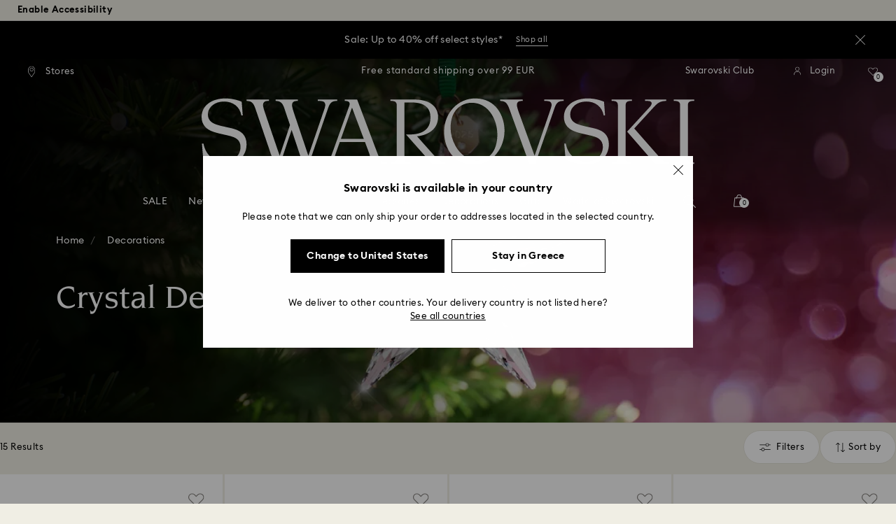

--- FILE ---
content_type: image/svg+xml
request_url: https://asset.swarovski.com/logos/bag_white.svg
body_size: 292
content:
<svg width="16" height="18" viewBox="0 0 16 18" fill="none" xmlns="http://www.w3.org/2000/svg">
<g clip-path="url(#clip0)">
<path d="M14.761 5.33004C14.761 4.67004 14.201 4.15004 13.491 4.15004H12.101C11.661 3.00004 10.931 1.53004 10.531 0.870039C10.301 0.510039 10.131 0.340039 9.70098 0.270039C8.91098 0.130039 7.10098 0.130039 6.31098 0.270039C5.88098 0.340039 5.70098 0.520039 5.47098 0.870039C5.07098 1.53004 4.34098 3.01004 3.90098 4.14004H2.51098C1.81098 4.14004 1.24098 4.67004 1.25098 5.27004L0.000976562 16.65C0.000976562 17.31 0.560977 17.83 1.27098 17.83H14.741C15.091 17.83 15.431 17.69 15.671 17.45C15.891 17.23 16.001 16.94 15.991 16.6L14.761 5.33004ZM6.32098 1.40004C6.39098 1.29004 6.42098 1.26004 6.47098 1.25004C7.16098 1.13004 8.85098 1.13004 9.58098 1.24004C9.59098 1.25004 9.62098 1.28004 9.68098 1.39004C10.021 1.94004 10.601 3.12004 11.021 4.13004H4.98098C5.40098 3.13004 5.98098 1.95004 6.32098 1.40004ZM14.741 16.83H1.27098C1.12098 16.83 1.00098 16.75 1.00098 16.7L2.24098 5.33004C2.24098 5.25004 2.36098 5.15004 2.51098 5.15004H3.57098C3.53098 5.31004 3.51098 5.49004 3.49098 5.79004C3.48098 6.07004 3.68098 6.31004 3.96098 6.33004C4.24098 6.35004 4.47098 6.14004 4.49098 5.87004C4.52098 5.46004 4.54098 5.33004 4.59098 5.15004H11.391C11.451 5.33004 11.471 5.47004 11.501 5.87004C11.521 6.13004 11.741 6.33004 12.001 6.33004C12.011 6.33004 12.031 6.33004 12.041 6.33004C12.321 6.31004 12.521 6.07004 12.501 5.79004C12.481 5.49004 12.451 5.31004 12.421 5.15004H13.481C13.621 5.15004 13.751 5.23004 13.751 5.39004L14.951 16.76C14.911 16.8 14.831 16.83 14.741 16.83Z" fill="white"/>
</g>
<defs>
<clipPath id="clip0">
<rect width="16" height="18" fill="white" transform="translate(0.000976562)"/>
</clipPath>
</defs>
</svg>
